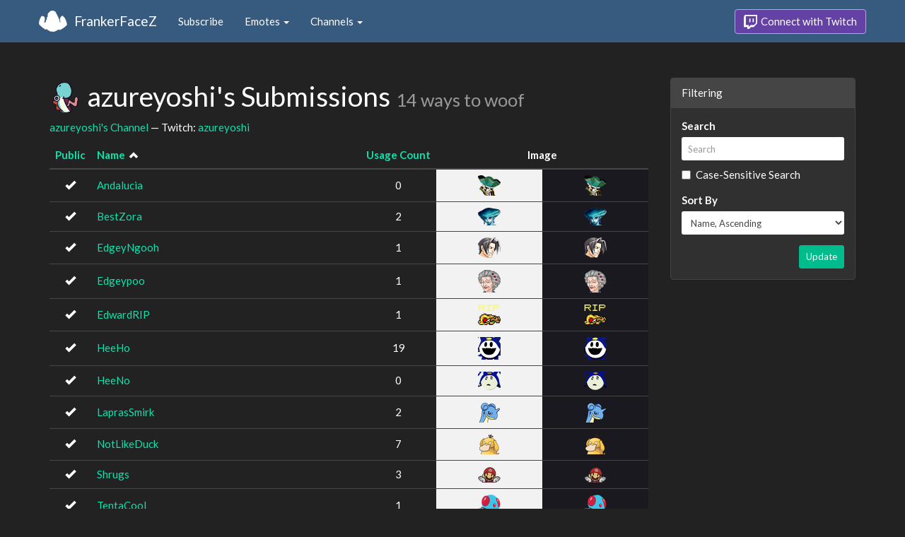

--- FILE ---
content_type: text/html; charset=utf-8
request_url: https://www.frankerfacez.com/azureyoshi/submissions
body_size: 2709
content:
<!DOCTYPE html>
<html>
  <head>

    <title>azureyoshi&#39;s Submissions - FrankerFaceZ</title>
    <meta name="viewport" content="width=device-width, initial-scale=1.0">
<link rel="stylesheet" type="text/css" href="//www.frankerfacez.com/static/css/theme-darkly.css">
<link rel="stylesheet" type="text/css" href="/static/css/site.css">
<script>document.querySelector('html').classList.add('tw-dark');</script>

<link rel="icon" type="image/png" sizes="192x192"  href="/static/images/favicon-192.png">
<link rel="icon" type="image/png" sizes="96x96" href="/static/images/favicon-96.png">
<link rel="icon" type="image/png" sizes="32x32" href="/static/images/favicon-32.png">
<link rel="icon" type="image/png" sizes="16x16" href="/static/images/favicon-16.png">

  </head>
  <body>
    
<nav class="navbar navbar-fixed-top navbar-default">
    <div class="container">
        <div class="navbar-header">
            <button type="button" class="navbar-toggle collapsed" data-toggle="collapse" data-target="#navbar" aria-expanded="false" aria-controls="navbar">
                <span class="sr-only">Toggle navigation</span>
                <span class="icon-bar"></span>
                <span class="icon-bar"></span>
                <span class="icon-bar"></span>
            </button>
            <a class="navbar-brand" href="/">FrankerFaceZ</a>
        </div>
        <div id="navbar" class="collapse navbar-collapse">
            <ul class="nav navbar-nav">
                


<li><a href="/subscribe">Subscribe</a></li>
<li class="dropdown">
    <a href="#" class="dropdown-toggle" data-toggle="dropdown" role="button" aria-expanded="false">
        Emotes <span class="caret"></span></a>
    <ul class="dropdown-menu">
        


<li><a href="/emoticons/submit">Submit New Emotes</a></li>
<li class="divider"></li>
<li><a href="/emoticons/">Public Library</a></li>
<li><a href="/emoticons/wall">Infinite Wall</a></li>
    </ul>
</li>
<li class="dropdown">
    <a href="#" class="dropdown-toggle" data-toggle="dropdown" role="button" aria-expanded="false">
        Channels <span class="caret"></span></a>
    <ul class="dropdown-menu">
        


<li><a href="/channels/">Channel Index</a></li>
<li class="divider"></li>
<li role="presentation" class="dropdown-header">Log In to see Channels</li>
    </ul>
</li>
            </ul>
            
            <ul class="nav navbar-nav navbar-right">
                

<li><a class="btn btn-twitch" href="/login"><span class="twitch-icon"></span> Connect with Twitch</a></li>
            </ul>
        </div>
    </div>
</nav>
    
<div class="container">

<div class="row">
    <div class="col-xs-12 col-sm-8 col-md-9">
        <h1 id="emoticons" class="page-header with-avatar">
            <img class="heading-avatar" src="https://cdn.frankerfacez.com/avatar/twitch/39680723">
            azureyoshi&#39;s Submissions
            <small class="w2w right">14 ways to woof</small>
            
        </h1>
        <p>
            <a href="/channel/azureyoshi">azureyoshi's Channel</a> &mdash; Twitch: <a href="http://www.twitch.tv/azureyoshi">azureyoshi</a>
        </p>
        <div class="table-responsive">
            <form id="emote-form">
            <table class="table table-hover emote-table text-center">
                <thead>
                    <tr>
                        <th class="text-center narrow">
                            <a href="/azureyoshi/submissions?sort=public-asc">Public</a>
                            
                        </th>
                        <th>
                            <a href="/azureyoshi/submissions?sort=name-desc">Name</a>
                            
&nbsp;<small><span data-toggle="tooltip" class="glyphicon glyphicon-chevron-up" title="Sort Ascending"></span></small>
                        </th>
                        <th class="text-center narrow">
                            <a href="/azureyoshi/submissions?sort=count-asc">Usage Count</a>
                            
                        </th>
                        <th class="text-center" colspan="2">Image</th>
                    </tr>
                </thead>
                <tbody>
                    <tr class="selectable">
                        <td><span data-toggle="tooltip" class="glyphicon glyphicon-ok" title="Public"></span></td>
                        <td class="emote-name text-left">
                            <a href="/emoticon/204642-Andalucia">Andalucia</a>
                        </td>
                        <td>0</td>
                        <td class="emoticon light">
<img class="emoticon" data-toggle="tooltip" width="32px" height="29px" style="width:32px;height:29px;None" src="https://cdn.frankerfacez.com/emoticon/204642/1" title="Andalucia" srcset="https://cdn.frankerfacez.com/emoticon/204642/1 1x, https://cdn.frankerfacez.com/emoticon/204642/2 2x, https://cdn.frankerfacez.com/emoticon/204642/4 4x"></td>
                        <td class="emoticon dark">
<img class="emoticon" data-toggle="tooltip" width="32px" height="29px" style="width:32px;height:29px;None" src="https://cdn.frankerfacez.com/emoticon/204642/1" title="Andalucia" srcset="https://cdn.frankerfacez.com/emoticon/204642/1 1x, https://cdn.frankerfacez.com/emoticon/204642/2 2x, https://cdn.frankerfacez.com/emoticon/204642/4 4x"></td>
                    </tr>
                    <tr class="selectable">
                        <td><span data-toggle="tooltip" class="glyphicon glyphicon-ok" title="Public"></span></td>
                        <td class="emote-name text-left">
                            <a href="/emoticon/204061-BestZora">BestZora</a>
                        </td>
                        <td>2</td>
                        <td class="emoticon light">
<img class="emoticon" data-toggle="tooltip" width="32px" height="25px" style="width:32px;height:25px;None" src="https://cdn.frankerfacez.com/emoticon/204061/1" title="BestZora" srcset="https://cdn.frankerfacez.com/emoticon/204061/1 1x, https://cdn.frankerfacez.com/emoticon/204061/2 2x, https://cdn.frankerfacez.com/emoticon/204061/4 4x"></td>
                        <td class="emoticon dark">
<img class="emoticon" data-toggle="tooltip" width="32px" height="25px" style="width:32px;height:25px;None" src="https://cdn.frankerfacez.com/emoticon/204061/1" title="BestZora" srcset="https://cdn.frankerfacez.com/emoticon/204061/1 1x, https://cdn.frankerfacez.com/emoticon/204061/2 2x, https://cdn.frankerfacez.com/emoticon/204061/4 4x"></td>
                    </tr>
                    <tr class="selectable">
                        <td><span data-toggle="tooltip" class="glyphicon glyphicon-ok" title="Public"></span></td>
                        <td class="emote-name text-left">
                            <a href="/emoticon/204069-EdgeyNgooh">EdgeyNgooh</a>
                        </td>
                        <td>1</td>
                        <td class="emoticon light">
<img class="emoticon" data-toggle="tooltip" width="32px" height="29px" style="width:32px;height:29px;None" src="https://cdn.frankerfacez.com/emoticon/204069/1" title="EdgeyNgooh" srcset="https://cdn.frankerfacez.com/emoticon/204069/1 1x, https://cdn.frankerfacez.com/emoticon/204069/2 2x, https://cdn.frankerfacez.com/emoticon/204069/4 4x"></td>
                        <td class="emoticon dark">
<img class="emoticon" data-toggle="tooltip" width="32px" height="29px" style="width:32px;height:29px;None" src="https://cdn.frankerfacez.com/emoticon/204069/1" title="EdgeyNgooh" srcset="https://cdn.frankerfacez.com/emoticon/204069/1 1x, https://cdn.frankerfacez.com/emoticon/204069/2 2x, https://cdn.frankerfacez.com/emoticon/204069/4 4x"></td>
                    </tr>
                    <tr class="selectable">
                        <td><span data-toggle="tooltip" class="glyphicon glyphicon-ok" title="Public"></span></td>
                        <td class="emote-name text-left">
                            <a href="/emoticon/204062-Edgeypoo">Edgeypoo</a>
                        </td>
                        <td>1</td>
                        <td class="emoticon light">
<img class="emoticon" data-toggle="tooltip" width="32px" height="32px" style="width:32px;height:32px;None" src="https://cdn.frankerfacez.com/emoticon/204062/1" title="Edgeypoo" srcset="https://cdn.frankerfacez.com/emoticon/204062/1 1x, https://cdn.frankerfacez.com/emoticon/204062/2 2x, https://cdn.frankerfacez.com/emoticon/204062/4 4x"></td>
                        <td class="emoticon dark">
<img class="emoticon" data-toggle="tooltip" width="32px" height="32px" style="width:32px;height:32px;None" src="https://cdn.frankerfacez.com/emoticon/204062/1" title="Edgeypoo" srcset="https://cdn.frankerfacez.com/emoticon/204062/1 1x, https://cdn.frankerfacez.com/emoticon/204062/2 2x, https://cdn.frankerfacez.com/emoticon/204062/4 4x"></td>
                    </tr>
                    <tr class="selectable">
                        <td><span data-toggle="tooltip" class="glyphicon glyphicon-ok" title="Public"></span></td>
                        <td class="emote-name text-left">
                            <a href="/emoticon/224212-EdwardRIP">EdwardRIP</a>
                        </td>
                        <td>1</td>
                        <td class="emoticon light">
<img class="emoticon" data-toggle="tooltip" width="32px" height="29px" style="width:32px;height:29px;None" src="https://cdn.frankerfacez.com/emoticon/224212/1" title="EdwardRIP" srcset="https://cdn.frankerfacez.com/emoticon/224212/1 1x, https://cdn.frankerfacez.com/emoticon/224212/2 2x, https://cdn.frankerfacez.com/emoticon/224212/4 4x"></td>
                        <td class="emoticon dark">
<img class="emoticon" data-toggle="tooltip" width="32px" height="29px" style="width:32px;height:29px;None" src="https://cdn.frankerfacez.com/emoticon/224212/1" title="EdwardRIP" srcset="https://cdn.frankerfacez.com/emoticon/224212/1 1x, https://cdn.frankerfacez.com/emoticon/224212/2 2x, https://cdn.frankerfacez.com/emoticon/224212/4 4x"></td>
                    </tr>
                    <tr class="selectable">
                        <td><span data-toggle="tooltip" class="glyphicon glyphicon-ok" title="Public"></span></td>
                        <td class="emote-name text-left">
                            <a href="/emoticon/199045-HeeHo">HeeHo</a>
                        </td>
                        <td>19</td>
                        <td class="emoticon light">
<img class="emoticon" data-toggle="tooltip" width="32px" height="32px" style="width:32px;height:32px;None" src="https://cdn.frankerfacez.com/emoticon/199045/1" title="HeeHo" srcset="https://cdn.frankerfacez.com/emoticon/199045/1 1x, https://cdn.frankerfacez.com/emoticon/199045/2 2x, https://cdn.frankerfacez.com/emoticon/199045/4 4x"></td>
                        <td class="emoticon dark">
<img class="emoticon" data-toggle="tooltip" width="32px" height="32px" style="width:32px;height:32px;None" src="https://cdn.frankerfacez.com/emoticon/199045/1" title="HeeHo" srcset="https://cdn.frankerfacez.com/emoticon/199045/1 1x, https://cdn.frankerfacez.com/emoticon/199045/2 2x, https://cdn.frankerfacez.com/emoticon/199045/4 4x"></td>
                    </tr>
                    <tr class="selectable">
                        <td><span data-toggle="tooltip" class="glyphicon glyphicon-ok" title="Public"></span></td>
                        <td class="emote-name text-left">
                            <a href="/emoticon/204057-HeeNo">HeeNo</a>
                        </td>
                        <td>0</td>
                        <td class="emoticon light">
<img class="emoticon" data-toggle="tooltip" width="32px" height="26px" style="width:32px;height:26px;None" src="https://cdn.frankerfacez.com/emoticon/204057/1" title="HeeNo" srcset="https://cdn.frankerfacez.com/emoticon/204057/1 1x, https://cdn.frankerfacez.com/emoticon/204057/2 2x, https://cdn.frankerfacez.com/emoticon/204057/4 4x"></td>
                        <td class="emoticon dark">
<img class="emoticon" data-toggle="tooltip" width="32px" height="26px" style="width:32px;height:26px;None" src="https://cdn.frankerfacez.com/emoticon/204057/1" title="HeeNo" srcset="https://cdn.frankerfacez.com/emoticon/204057/1 1x, https://cdn.frankerfacez.com/emoticon/204057/2 2x, https://cdn.frankerfacez.com/emoticon/204057/4 4x"></td>
                    </tr>
                    <tr class="selectable">
                        <td><span data-toggle="tooltip" class="glyphicon glyphicon-ok" title="Public"></span></td>
                        <td class="emote-name text-left">
                            <a href="/emoticon/664821-LaprasSmirk">LaprasSmirk</a>
                        </td>
                        <td>2</td>
                        <td class="emoticon light">
<img class="emoticon" data-toggle="tooltip" width="29px" height="29px" style="width:29px;height:29px;None" src="https://cdn.frankerfacez.com/emoticon/664821/1" title="LaprasSmirk" srcset="https://cdn.frankerfacez.com/emoticon/664821/1 1x, https://cdn.frankerfacez.com/emoticon/664821/2 2x, https://cdn.frankerfacez.com/emoticon/664821/4 4x"></td>
                        <td class="emoticon dark">
<img class="emoticon" data-toggle="tooltip" width="29px" height="29px" style="width:29px;height:29px;None" src="https://cdn.frankerfacez.com/emoticon/664821/1" title="LaprasSmirk" srcset="https://cdn.frankerfacez.com/emoticon/664821/1 1x, https://cdn.frankerfacez.com/emoticon/664821/2 2x, https://cdn.frankerfacez.com/emoticon/664821/4 4x"></td>
                    </tr>
                    <tr class="selectable">
                        <td><span data-toggle="tooltip" class="glyphicon glyphicon-ok" title="Public"></span></td>
                        <td class="emote-name text-left">
                            <a href="/emoticon/664823-NotLikeDuck">NotLikeDuck</a>
                        </td>
                        <td>7</td>
                        <td class="emoticon light">
<img class="emoticon" data-toggle="tooltip" width="28px" height="28px" style="width:28px;height:28px;None" src="https://cdn.frankerfacez.com/emoticon/664823/1" title="NotLikeDuck" srcset="https://cdn.frankerfacez.com/emoticon/664823/1 1x, https://cdn.frankerfacez.com/emoticon/664823/2 2x, https://cdn.frankerfacez.com/emoticon/664823/4 4x"></td>
                        <td class="emoticon dark">
<img class="emoticon" data-toggle="tooltip" width="28px" height="28px" style="width:28px;height:28px;None" src="https://cdn.frankerfacez.com/emoticon/664823/1" title="NotLikeDuck" srcset="https://cdn.frankerfacez.com/emoticon/664823/1 1x, https://cdn.frankerfacez.com/emoticon/664823/2 2x, https://cdn.frankerfacez.com/emoticon/664823/4 4x"></td>
                    </tr>
                    <tr class="selectable">
                        <td><span data-toggle="tooltip" class="glyphicon glyphicon-ok" title="Public"></span></td>
                        <td class="emote-name text-left">
                            <a href="/emoticon/664826-Shrugs">Shrugs</a>
                        </td>
                        <td>3</td>
                        <td class="emoticon light">
<img class="emoticon" data-toggle="tooltip" width="32px" height="22px" style="width:32px;height:22px;None" src="https://cdn.frankerfacez.com/emoticon/664826/1" title="Shrugs" srcset="https://cdn.frankerfacez.com/emoticon/664826/1 1x, https://cdn.frankerfacez.com/emoticon/664826/2 2x, https://cdn.frankerfacez.com/emoticon/664826/4 4x"></td>
                        <td class="emoticon dark">
<img class="emoticon" data-toggle="tooltip" width="32px" height="22px" style="width:32px;height:22px;None" src="https://cdn.frankerfacez.com/emoticon/664826/1" title="Shrugs" srcset="https://cdn.frankerfacez.com/emoticon/664826/1 1x, https://cdn.frankerfacez.com/emoticon/664826/2 2x, https://cdn.frankerfacez.com/emoticon/664826/4 4x"></td>
                    </tr>
                    <tr class="selectable">
                        <td><span data-toggle="tooltip" class="glyphicon glyphicon-ok" title="Public"></span></td>
                        <td class="emote-name text-left">
                            <a href="/emoticon/664827-TentaCool">TentaCool</a>
                        </td>
                        <td>1</td>
                        <td class="emoticon light">
<img class="emoticon" data-toggle="tooltip" width="32px" height="32px" style="width:32px;height:32px;None" src="https://cdn.frankerfacez.com/emoticon/664827/1" title="TentaCool" srcset="https://cdn.frankerfacez.com/emoticon/664827/1 1x, https://cdn.frankerfacez.com/emoticon/664827/2 2x, https://cdn.frankerfacez.com/emoticon/664827/4 4x"></td>
                        <td class="emoticon dark">
<img class="emoticon" data-toggle="tooltip" width="32px" height="32px" style="width:32px;height:32px;None" src="https://cdn.frankerfacez.com/emoticon/664827/1" title="TentaCool" srcset="https://cdn.frankerfacez.com/emoticon/664827/1 1x, https://cdn.frankerfacez.com/emoticon/664827/2 2x, https://cdn.frankerfacez.com/emoticon/664827/4 4x"></td>
                    </tr>
                    <tr class="selectable">
                        <td><span data-toggle="tooltip" class="glyphicon glyphicon-ok" title="Public"></span></td>
                        <td class="emote-name text-left">
                            <a href="/emoticon/664822-Tidus">Tidus</a>
                        </td>
                        <td>3</td>
                        <td class="emoticon light">
<img class="emoticon" data-toggle="tooltip" width="32px" height="32px" style="width:32px;height:32px;None" src="https://cdn.frankerfacez.com/emoticon/664822/1" title="Tidus" srcset="https://cdn.frankerfacez.com/emoticon/664822/1 1x, https://cdn.frankerfacez.com/emoticon/664822/2 2x, https://cdn.frankerfacez.com/emoticon/664822/4 4x"></td>
                        <td class="emoticon dark">
<img class="emoticon" data-toggle="tooltip" width="32px" height="32px" style="width:32px;height:32px;None" src="https://cdn.frankerfacez.com/emoticon/664822/1" title="Tidus" srcset="https://cdn.frankerfacez.com/emoticon/664822/1 1x, https://cdn.frankerfacez.com/emoticon/664822/2 2x, https://cdn.frankerfacez.com/emoticon/664822/4 4x"></td>
                    </tr>
                    <tr class="selectable">
                        <td><span data-toggle="tooltip" class="glyphicon glyphicon-ok" title="Public"></span></td>
                        <td class="emote-name text-left">
                            <a href="/emoticon/204058-YouMeanMe">YouMeanMe</a>
                        </td>
                        <td>0</td>
                        <td class="emoticon light">
<img class="emoticon" data-toggle="tooltip" width="32px" height="27px" style="width:32px;height:27px;None" src="https://cdn.frankerfacez.com/emoticon/204058/1" title="YouMeanMe" srcset="https://cdn.frankerfacez.com/emoticon/204058/1 1x, https://cdn.frankerfacez.com/emoticon/204058/2 2x, https://cdn.frankerfacez.com/emoticon/204058/4 4x"></td>
                        <td class="emoticon dark">
<img class="emoticon" data-toggle="tooltip" width="32px" height="27px" style="width:32px;height:27px;None" src="https://cdn.frankerfacez.com/emoticon/204058/1" title="YouMeanMe" srcset="https://cdn.frankerfacez.com/emoticon/204058/1 1x, https://cdn.frankerfacez.com/emoticon/204058/2 2x, https://cdn.frankerfacez.com/emoticon/204058/4 4x"></td>
                    </tr>
                    <tr class="selectable">
                        <td><span data-toggle="tooltip" class="glyphicon glyphicon-ok" title="Public"></span></td>
                        <td class="emote-name text-left">
                            <a href="/emoticon/664820-ZubatFace">ZubatFace</a>
                        </td>
                        <td>1</td>
                        <td class="emoticon light">
<img class="emoticon" data-toggle="tooltip" width="32px" height="32px" style="width:32px;height:32px;None" src="https://cdn.frankerfacez.com/emoticon/664820/1" title="ZubatFace" srcset="https://cdn.frankerfacez.com/emoticon/664820/1 1x, https://cdn.frankerfacez.com/emoticon/664820/2 2x, https://cdn.frankerfacez.com/emoticon/664820/4 4x"></td>
                        <td class="emoticon dark">
<img class="emoticon" data-toggle="tooltip" width="32px" height="32px" style="width:32px;height:32px;None" src="https://cdn.frankerfacez.com/emoticon/664820/1" title="ZubatFace" srcset="https://cdn.frankerfacez.com/emoticon/664820/1 1x, https://cdn.frankerfacez.com/emoticon/664820/2 2x, https://cdn.frankerfacez.com/emoticon/664820/4 4x"></td>
                    </tr>
                </tbody>
            </table>
            </form>
        </div>

        
    </div>
    <div class="col-xs-12 col-sm-4 col-md-3 sidebar sidebar-offcanvas" id="sidebar">
        <div class="panel panel-default">
            <div class="panel-heading">Filtering</div>
            <form class="panel-body">
                <div class="form-group">
                    <label class="control-label" for="q">Search</label>
                    <input id="q" name="q" type="text" class="input-sm form-control" placeholder="Search" value="">
                    <div class="checkbox">
                        <label>
                            <input type="checkbox" name="sensitive">
                            Case-Sensitive Search
                        </label>
                    </div>
                </div>
                <div class="form-group">
                    <label class="control-label" for="sort">Sort By</label>
                    <select id="sort" name="sort" class="form-control input-sm">
                        <option value="created-asc">Created At, Ascending</option>
                        <option value="created-desc">Created At, Descending</option>
                    
                        <option value="updated-asc">Last Updated, Ascending</option>
                        <option value="updated-desc">Last Updated, Descending</option>
                    
                        <option value="name-asc" selected>Name, Ascending</option>
                        <option value="name-desc">Name, Descending</option>
                    
                        <option value="public-asc">Public, Ascending</option>
                        <option value="public-desc">Public, Descending</option>
                    
                        <option value="status-asc">Status, Ascending</option>
                        <option value="status-desc">Status, Descending</option>
                    
                        <option value="count-asc">Usage Count, Ascending</option>
                        <option value="count-desc">Usage Count, Descending</option>
                    </select>
                </div>
                <div class="text-right">
                    <button type="submit" class="btn btn-sm btn-success">Update</button>
                </div>
            </form>
        </div>
    </div>
</div>

</div>

    

<footer class="footer">
    <div class="container">
        <p class="text-muted">
            &copy; 2025 Dan Salvato LLC
             - <a href="/contact">Contact</a> - <a href="https://api.frankerfacez.com/docs/">Developers</a> - <a href="https://discord.gg/UrAkGhT">Discord</a> - <a href="https://github.com/FrankerFaceZ">GitHub</a> - <a href="/privacy">Privacy Policy</a> - <a href="/terms">Terms</a>
        </p>
    </div>
</footer>
    <script src="//cdnjs.cloudflare.com/ajax/libs/jquery/1.12.4/jquery.min.js"></script>
    <script src="//cdnjs.cloudflare.com/ajax/libs/twitter-bootstrap/3.3.6/js/bootstrap.min.js"></script>
<script type="text/javascript">document.body.dataset.theme = "darkly";</script>
<script src="/static/js/site.js?_=1769283345.0"></script>

<script>
  (function(i,s,o,g,r,a,m){i['GoogleAnalyticsObject']=r;i[r]=i[r]||function(){
  (i[r].q=i[r].q||[]).push(arguments)},i[r].l=1*new Date();a=s.createElement(o),
  m=s.getElementsByTagName(o)[0];a.async=1;a.src=g;m.parentNode.insertBefore(a,m)
  })(window,document,'script','//www.google-analytics.com/analytics.js','ga');
  ga('create', "UA-41626056-1", "frankerfacez.com");
  ga('send', 'pageview');
</script>


  </body>
</html>
